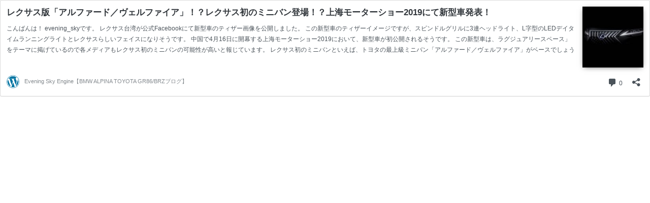

--- FILE ---
content_type: text/html; charset=UTF-8
request_url: https://bmw.jpn.org/japanese-car/lexus-lm300h-lm350-alphard_vellfire/embed
body_size: 5310
content:
<!DOCTYPE html>
<html dir="ltr" lang="ja" prefix="og: https://ogp.me/ns#" class="no-js">
<head>
	<title>レクサス版「アルファード／ヴェルファイア」！？レクサス初のミニバン登場！？上海モーターショー2019にて新型車発表！ - Evening Sky Engine【BMW ALPINA TOYOTA GR86/BRZブログ】</title>
	<meta http-equiv="X-UA-Compatible" content="IE=edge">
	<script>
/* <![CDATA[ */
window._wpemojiSettings = {"baseUrl":"https:\/\/s.w.org\/images\/core\/emoji\/14.0.0\/72x72\/","ext":".png","svgUrl":"https:\/\/s.w.org\/images\/core\/emoji\/14.0.0\/svg\/","svgExt":".svg","source":{"concatemoji":"https:\/\/bmw.jpn.org\/wp-includes\/js\/wp-emoji-release.min.js"}};
/*! This file is auto-generated */
!function(i,n){var o,s,e;function c(e){try{var t={supportTests:e,timestamp:(new Date).valueOf()};sessionStorage.setItem(o,JSON.stringify(t))}catch(e){}}function p(e,t,n){e.clearRect(0,0,e.canvas.width,e.canvas.height),e.fillText(t,0,0);var t=new Uint32Array(e.getImageData(0,0,e.canvas.width,e.canvas.height).data),r=(e.clearRect(0,0,e.canvas.width,e.canvas.height),e.fillText(n,0,0),new Uint32Array(e.getImageData(0,0,e.canvas.width,e.canvas.height).data));return t.every(function(e,t){return e===r[t]})}function u(e,t,n){switch(t){case"flag":return n(e,"\ud83c\udff3\ufe0f\u200d\u26a7\ufe0f","\ud83c\udff3\ufe0f\u200b\u26a7\ufe0f")?!1:!n(e,"\ud83c\uddfa\ud83c\uddf3","\ud83c\uddfa\u200b\ud83c\uddf3")&&!n(e,"\ud83c\udff4\udb40\udc67\udb40\udc62\udb40\udc65\udb40\udc6e\udb40\udc67\udb40\udc7f","\ud83c\udff4\u200b\udb40\udc67\u200b\udb40\udc62\u200b\udb40\udc65\u200b\udb40\udc6e\u200b\udb40\udc67\u200b\udb40\udc7f");case"emoji":return!n(e,"\ud83e\udef1\ud83c\udffb\u200d\ud83e\udef2\ud83c\udfff","\ud83e\udef1\ud83c\udffb\u200b\ud83e\udef2\ud83c\udfff")}return!1}function f(e,t,n){var r="undefined"!=typeof WorkerGlobalScope&&self instanceof WorkerGlobalScope?new OffscreenCanvas(300,150):i.createElement("canvas"),a=r.getContext("2d",{willReadFrequently:!0}),o=(a.textBaseline="top",a.font="600 32px Arial",{});return e.forEach(function(e){o[e]=t(a,e,n)}),o}function t(e){var t=i.createElement("script");t.src=e,t.defer=!0,i.head.appendChild(t)}"undefined"!=typeof Promise&&(o="wpEmojiSettingsSupports",s=["flag","emoji"],n.supports={everything:!0,everythingExceptFlag:!0},e=new Promise(function(e){i.addEventListener("DOMContentLoaded",e,{once:!0})}),new Promise(function(t){var n=function(){try{var e=JSON.parse(sessionStorage.getItem(o));if("object"==typeof e&&"number"==typeof e.timestamp&&(new Date).valueOf()<e.timestamp+604800&&"object"==typeof e.supportTests)return e.supportTests}catch(e){}return null}();if(!n){if("undefined"!=typeof Worker&&"undefined"!=typeof OffscreenCanvas&&"undefined"!=typeof URL&&URL.createObjectURL&&"undefined"!=typeof Blob)try{var e="postMessage("+f.toString()+"("+[JSON.stringify(s),u.toString(),p.toString()].join(",")+"));",r=new Blob([e],{type:"text/javascript"}),a=new Worker(URL.createObjectURL(r),{name:"wpTestEmojiSupports"});return void(a.onmessage=function(e){c(n=e.data),a.terminate(),t(n)})}catch(e){}c(n=f(s,u,p))}t(n)}).then(function(e){for(var t in e)n.supports[t]=e[t],n.supports.everything=n.supports.everything&&n.supports[t],"flag"!==t&&(n.supports.everythingExceptFlag=n.supports.everythingExceptFlag&&n.supports[t]);n.supports.everythingExceptFlag=n.supports.everythingExceptFlag&&!n.supports.flag,n.DOMReady=!1,n.readyCallback=function(){n.DOMReady=!0}}).then(function(){return e}).then(function(){var e;n.supports.everything||(n.readyCallback(),(e=n.source||{}).concatemoji?t(e.concatemoji):e.wpemoji&&e.twemoji&&(t(e.twemoji),t(e.wpemoji)))}))}((window,document),window._wpemojiSettings);
/* ]]> */
</script>
<meta name='robots' content='noindex, follow, max-image-preview:large' />
<link rel="canonical" href="https://bmw.jpn.org/japanese-car/lexus-lm300h-lm350-alphard_vellfire" />
<!--[if lte IE 8]>
<link rel='stylesheet' id='wp-embed-template-ie-css' href='https://bmw.jpn.org/wp-includes/css/wp-embed-template-ie.min.css' type='text/css' media='all' />
<![endif]-->
<style id='wp-emoji-styles-inline-css' type='text/css'>

	img.wp-smiley, img.emoji {
		display: inline !important;
		border: none !important;
		box-shadow: none !important;
		height: 1em !important;
		width: 1em !important;
		margin: 0 0.07em !important;
		vertical-align: -0.1em !important;
		background: none !important;
		padding: 0 !important;
	}
</style>
<link rel='stylesheet' id='wp-embed-template-org-css' href='https://bmw.jpn.org/wp-content/themes/dp-colors/inc/css/wp-embed-template.css' type='text/css' media='all' />
<link rel='stylesheet' id='jetpack_css-css' href='https://bmw.jpn.org/wp-content/plugins/jetpack/css/jetpack.css' type='text/css' media='all' />
</head>
<body class="post-template-default single single-post postid-12917 single-format-standard">
	<div class="wp-embed post-12917 post type-post status-publish format-standard has-post-thumbnail category-japanese-car">
		
		<p class="wp-embed-heading">
			<a href="https://bmw.jpn.org/japanese-car/lexus-lm300h-lm350-alphard_vellfire" target="_top">
				レクサス版「アルファード／ヴェルファイア」！？レクサス初のミニバン登場！？上海モーターショー2019にて新型車発表！			</a>
		</p>

					<div class="wp-embed-featured-image square">
				<a href="https://bmw.jpn.org/japanese-car/lexus-lm300h-lm350-alphard_vellfire" target="_top">
					<img width="250" height="154" src="https://bmw.jpn.org/wp-content/uploads/2019/04/Lexus-LM300h-LM350-250x154.jpg" class="attachment-dp-related-thumb size-dp-related-thumb" alt="" decoding="async" srcset="https://bmw.jpn.org/wp-content/uploads/2019/04/Lexus-LM300h-LM350-250x154.jpg 250w, https://bmw.jpn.org/wp-content/uploads/2019/04/Lexus-LM300h-LM350-500x308.jpg 500w" sizes="(max-width: 250px) 100vw, 250px" />				</a>
			</div>
		
		<div class="wp-embed-excerpt"><p>こんばんは！ evening_skyです。 レクサス台湾が公式Facebookにて新型車のティザー画像を公開しました。 この新型車のティザーイメージですが、スピンドルグリルに3連ヘッドライト、L字型のLEDデイタイムランニングライトとレクサスらしいフェイスになりそうです。 中国で4月16日に開幕する上海モーターショー2019において、新型車が初公開されるそうです。 この新型車は、ラグジュアリースペース」をテーマに掲げているので各メディアもレクサス初のミニバンの可能性が高いと報じています。 レクサス初のミニバンといえば、トヨタの最上級ミニバン「アルファード／ヴェルファイア」がベースでしょうね＾＾ ちなみにすでにレクサスは「LM300h&hellip;</p>
</div>

		
		<div class="wp-embed-footer">
			<div class="wp-embed-site-title"><a href="https://bmw.jpn.org" target="_top"><img src="https://bmw.jpn.org/wp-includes/images/w-logo-blue.png" srcset="https://bmw.jpn.org/wp-includes/images/w-logo-blue.png 2x" width="32" height="32" alt="" class="wp-embed-site-icon" /><span>Evening Sky Engine【BMW ALPINA TOYOTA GR86/BRZブログ】</span></a></div>
			<div class="wp-embed-meta">
					<div class="wp-embed-comments">
		<a href="https://bmw.jpn.org/japanese-car/lexus-lm300h-lm350-alphard_vellfire#respond" target="_top">
			<span class="dashicons dashicons-admin-comments"></span>
			0 <span class="screen-reader-text">コメント</span>		</a>
	</div>
		<div class="wp-embed-share">
		<button type="button" class="wp-embed-share-dialog-open" aria-label="共有ダイアログを開く">
			<span class="dashicons dashicons-share"></span>
		</button>
	</div>
				</div>
		</div>
	</div>
	<div class="wp-embed-share-dialog hidden" role="dialog" aria-label="共有オプション">
		<div class="wp-embed-share-dialog-content">
			<div class="wp-embed-share-dialog-text">
				<ul class="wp-embed-share-tabs" role="tablist">
					<li class="wp-embed-share-tab-button wp-embed-share-tab-button-wordpress" role="presentation">
						<button type="button" role="tab" aria-controls="wp-embed-share-tab-wordpress-12917-3287005089" aria-selected="true" tabindex="0">WordPress への埋め込み</button>
					</li>
					<li class="wp-embed-share-tab-button wp-embed-share-tab-button-html" role="presentation">
						<button type="button" role="tab" aria-controls="wp-embed-share-tab-html-12917-3287005089" aria-selected="false" tabindex="-1">HTML での埋め込み</button>
					</li>
				</ul>
				<div id="wp-embed-share-tab-wordpress-12917-3287005089" class="wp-embed-share-tab" role="tabpanel" aria-hidden="false">
					<input type="text" value="https://bmw.jpn.org/japanese-car/lexus-lm300h-lm350-alphard_vellfire" class="wp-embed-share-input" aria-label="URL" aria-describedby="wp-embed-share-description-wordpress-12917-3287005089" tabindex="0" readonly/>

					<p class="wp-embed-share-description" id="wp-embed-share-description-wordpress-12917-3287005089">
						埋め込むにはこの URL をコピーして WordPress サイトに貼り付けてください					</p>
				</div>
				<div id="wp-embed-share-tab-html-12917-3287005089" class="wp-embed-share-tab" role="tabpanel" aria-hidden="true">
					<textarea class="wp-embed-share-input" aria-label="HTML" aria-describedby="wp-embed-share-description-html-12917-3287005089" tabindex="0" readonly>&lt;blockquote class=&quot;wp-embedded-content&quot; data-secret=&quot;EozhwD3OIO&quot;&gt;&lt;a href=&quot;https://bmw.jpn.org/japanese-car/lexus-lm300h-lm350-alphard_vellfire&quot;&gt;レクサス版「アルファード／ヴェルファイア」！？レクサス初のミニバン登場！？上海モーターショー2019にて新型車発表！&lt;/a&gt;&lt;/blockquote&gt;&lt;iframe sandbox=&quot;allow-scripts&quot; security=&quot;restricted&quot; src=&quot;https://bmw.jpn.org/japanese-car/lexus-lm300h-lm350-alphard_vellfire/embed#?secret=EozhwD3OIO&quot; width=&quot;600&quot; height=&quot;400&quot; title=&quot;&amp;#8220;レクサス版「アルファード／ヴェルファイア」！？レクサス初のミニバン登場！？上海モーターショー2019にて新型車発表！&amp;#8221; &amp;#8212; Evening Sky Engine【BMW ALPINA TOYOTA GR86/BRZブログ】&quot; data-secret=&quot;EozhwD3OIO&quot; frameborder=&quot;0&quot; marginwidth=&quot;0&quot; marginheight=&quot;0&quot; scrolling=&quot;no&quot; class=&quot;wp-embedded-content&quot;&gt;&lt;/iframe&gt;&lt;script type=&quot;text/javascript&quot;&gt;
/* &lt;![CDATA[ */
/*! This file is auto-generated */
!function(d,l){&quot;use strict&quot;;l.querySelector&amp;&amp;d.addEventListener&amp;&amp;&quot;undefined&quot;!=typeof URL&amp;&amp;(d.wp=d.wp||{},d.wp.receiveEmbedMessage||(d.wp.receiveEmbedMessage=function(e){var t=e.data;if((t||t.secret||t.message||t.value)&amp;&amp;!/[^a-zA-Z0-9]/.test(t.secret)){for(var s,r,n,a=l.querySelectorAll(&#039;iframe[data-secret=&quot;&#039;+t.secret+&#039;&quot;]&#039;),o=l.querySelectorAll(&#039;blockquote[data-secret=&quot;&#039;+t.secret+&#039;&quot;]&#039;),c=new RegExp(&quot;^https?:$&quot;,&quot;i&quot;),i=0;i&lt;o.length;i++)o[i].style.display=&quot;none&quot;;for(i=0;i&lt;a.length;i++)s=a[i],e.source===s.contentWindow&amp;&amp;(s.removeAttribute(&quot;style&quot;),&quot;height&quot;===t.message?(1e3&lt;(r=parseInt(t.value,10))?r=1e3:~~r&lt;200&amp;&amp;(r=200),s.height=r):&quot;link&quot;===t.message&amp;&amp;(r=new URL(s.getAttribute(&quot;src&quot;)),n=new URL(t.value),c.test(n.protocol))&amp;&amp;n.host===r.host&amp;&amp;l.activeElement===s&amp;&amp;(d.top.location.href=t.value))}},d.addEventListener(&quot;message&quot;,d.wp.receiveEmbedMessage,!1),l.addEventListener(&quot;DOMContentLoaded&quot;,function(){for(var e,t,s=l.querySelectorAll(&quot;iframe.wp-embedded-content&quot;),r=0;r&lt;s.length;r++)(t=(e=s[r]).getAttribute(&quot;data-secret&quot;))||(t=Math.random().toString(36).substring(2,12),e.src+=&quot;#?secret=&quot;+t,e.setAttribute(&quot;data-secret&quot;,t)),e.contentWindow.postMessage({message:&quot;ready&quot;,secret:t},&quot;*&quot;)},!1)))}(window,document);
/* ]]&gt; */
&lt;/script&gt;
</textarea>

					<p class="wp-embed-share-description" id="wp-embed-share-description-html-12917-3287005089">
						埋め込むにはこのコードをコピーしてサイトに貼り付けてください					</p>
				</div>
			</div>

			<button type="button" class="wp-embed-share-dialog-close" aria-label="共有ダイアログを閉じる">
				<span class="dashicons dashicons-no"></span>
			</button>
		</div>
	</div>
	<script>
/* <![CDATA[ */
/*! This file is auto-generated */
!function(c,u){"use strict";var r,t,e,a=u.querySelector&&c.addEventListener,f=!1;function b(e,t){c.parent.postMessage({message:e,value:t,secret:r},"*")}function m(){b("height",Math.ceil(u.body.getBoundingClientRect().height))}function n(){if(!f){f=!0;var e,r=u.querySelector(".wp-embed-share-dialog"),t=u.querySelector(".wp-embed-share-dialog-open"),a=u.querySelector(".wp-embed-share-dialog-close"),n=u.querySelectorAll(".wp-embed-share-input"),i=u.querySelectorAll(".wp-embed-share-tab-button button"),s=u.querySelector(".wp-embed-featured-image img");if(n)for(e=0;e<n.length;e++)n[e].addEventListener("click",function(e){e.target.select()});if(t&&t.addEventListener("click",function(){r.className=r.className.replace("hidden",""),u.querySelector('.wp-embed-share-tab-button [aria-selected="true"]').focus()}),a&&a.addEventListener("click",function(){o()}),i)for(e=0;e<i.length;e++)i[e].addEventListener("click",d),i[e].addEventListener("keydown",l);u.addEventListener("keydown",function(e){var t;27===e.keyCode&&-1===r.className.indexOf("hidden")?o():9===e.keyCode&&(e=e,t=u.querySelector('.wp-embed-share-tab-button [aria-selected="true"]'),a!==e.target||e.shiftKey?t===e.target&&e.shiftKey&&(a.focus(),e.preventDefault()):(t.focus(),e.preventDefault()))},!1),c.self!==c.top&&(m(),s&&s.addEventListener("load",m),u.addEventListener("click",function(e){var t=((t=e.target).hasAttribute("href")?t:t.parentElement).getAttribute("href");event.altKey||event.ctrlKey||event.metaKey||event.shiftKey||t&&(b("link",t),e.preventDefault())}))}function o(){r.className+=" hidden",u.querySelector(".wp-embed-share-dialog-open").focus()}function d(e){var t=u.querySelector('.wp-embed-share-tab-button [aria-selected="true"]');t.setAttribute("aria-selected","false"),u.querySelector("#"+t.getAttribute("aria-controls")).setAttribute("aria-hidden","true"),e.target.setAttribute("aria-selected","true"),u.querySelector("#"+e.target.getAttribute("aria-controls")).setAttribute("aria-hidden","false")}function l(e){var t,r=e.target,a=r.parentElement.previousElementSibling,n=r.parentElement.nextElementSibling;if(37===e.keyCode)t=a;else{if(39!==e.keyCode)return!1;t=n}(t="rtl"===u.documentElement.getAttribute("dir")?t===a?n:a:t)&&(e=t.firstElementChild,r.setAttribute("tabindex","-1"),r.setAttribute("aria-selected",!1),u.querySelector("#"+r.getAttribute("aria-controls")).setAttribute("aria-hidden","true"),e.setAttribute("tabindex","0"),e.setAttribute("aria-selected","true"),e.focus(),u.querySelector("#"+e.getAttribute("aria-controls")).setAttribute("aria-hidden","false"))}}a&&(!function e(){c.self===c.top||r||(r=c.location.hash.replace(/.*secret=([\d\w]{10}).*/,"$1"),clearTimeout(t),t=setTimeout(function(){e()},100))}(),u.documentElement.className=u.documentElement.className.replace(/\bno-js\b/,"")+" js",u.addEventListener("DOMContentLoaded",n,!1),c.addEventListener("load",n,!1),c.addEventListener("resize",function(){c.self!==c.top&&(clearTimeout(e),e=setTimeout(m,100))},!1),c.addEventListener("message",function(e){var t=e.data;t&&e.source===c.parent&&(t.secret||t.message)&&t.secret===r&&"ready"===t.message&&m()},!1))}(window,document);
/* ]]> */
</script>
<script src="https://bmw.jpn.org/wp-includes/js/wp-embed.min.js" id="wp-embed-js" defer="defer" data-wp-strategy="defer"></script>
</body>
</html>


--- FILE ---
content_type: text/css
request_url: https://bmw.jpn.org/wp-content/themes/dp-colors/inc/css/wp-embed-template.css
body_size: 2130
content:
html,body{padding:0;margin:0}body{font-family:sans-serif}.screen-reader-text{clip:rect(1px, 1px, 1px, 1px);height:1px;overflow:hidden;position:absolute !important;width:1px}.dashicons{display:inline-block;width:20px;height:20px;background-color:transparent;background-repeat:no-repeat;-webkit-background-size:20px 20px;background-size:20px;background-position:center;-webkit-transition:background .1s ease-in;transition:background .1s ease-in;position:relative;top:5px}.dashicons-no{background-image:url("data:image/svg+xml;charset=utf8,%3Csvg%20xmlns%3D%27http%3A%2F%2Fwww.w3.org%2F2000%2Fsvg%27%20viewBox%3D%270%200%2020%2020%27%3E%3Cpath%20d%3D%27M15.55%2013.7l-2.19%202.06-3.42-3.65-3.64%203.43-2.06-2.18%203.64-3.43-3.42-3.64%202.18-2.06%203.43%203.64%203.64-3.42%202.05%202.18-3.64%203.43z%27%20fill%3D%27%23fff%27%2F%3E%3C%2Fsvg%3E")}.dashicons-admin-comments{background-image:url("data:image/svg+xml;charset=utf8,%3Csvg%20xmlns%3D%27http%3A%2F%2Fwww.w3.org%2F2000%2Fsvg%27%20viewBox%3D%270%200%2020%2020%27%3E%3Cpath%20d%3D%27M5%202h9q.82%200%201.41.59T16%204v7q0%20.82-.59%201.41T14%2013h-2l-5%205v-5H5q-.82%200-1.41-.59T3%2011V4q0-.82.59-1.41T5%202z%27%20fill%3D%27%234b535a%27%2F%3E%3C%2Fsvg%3E")}.wp-embed-comments a:hover .dashicons-admin-comments{background-image:url("data:image/svg+xml;charset=utf8,%3Csvg%20xmlns%3D%27http%3A%2F%2Fwww.w3.org%2F2000%2Fsvg%27%20viewBox%3D%270%200%2020%2020%27%3E%3Cpath%20d%3D%27M5%202h9q.82%200%201.41.59T16%204v7q0%20.82-.59%201.41T14%2013h-2l-5%205v-5H5q-.82%200-1.41-.59T3%2011V4q0-.82.59-1.41T5%202z%27%20fill%3D%27%230073aa%27%2F%3E%3C%2Fsvg%3E")}.dashicons-share{background-image:url("data:image/svg+xml;charset=utf8,%3Csvg%20xmlns%3D%27http%3A%2F%2Fwww.w3.org%2F2000%2Fsvg%27%20viewBox%3D%270%200%2020%2020%27%3E%3Cpath%20d%3D%27M14.5%2012q1.24%200%202.12.88T17.5%2015t-.88%202.12-2.12.88-2.12-.88T11.5%2015q0-.34.09-.69l-4.38-2.3Q6.32%2013%205%2013q-1.24%200-2.12-.88T2%2010t.88-2.12T5%207q1.3%200%202.21.99l4.38-2.3q-.09-.35-.09-.69%200-1.24.88-2.12T14.5%202t2.12.88T17.5%205t-.88%202.12T14.5%208q-1.3%200-2.21-.99l-4.38%202.3Q8%209.66%208%2010t-.09.69l4.38%202.3q.89-.99%202.21-.99z%27%20fill%3D%27%234b535a%27%2F%3E%3C%2Fsvg%3E");display:none}.js .dashicons-share{display:inline-block}.wp-embed-share-dialog-open:hover .dashicons-share{background-image:url("data:image/svg+xml;charset=utf8,%3Csvg%20xmlns%3D%27http%3A%2F%2Fwww.w3.org%2F2000%2Fsvg%27%20viewBox%3D%270%200%2020%2020%27%3E%3Cpath%20d%3D%27M14.5%2012q1.24%200%202.12.88T17.5%2015t-.88%202.12-2.12.88-2.12-.88T11.5%2015q0-.34.09-.69l-4.38-2.3Q6.32%2013%205%2013q-1.24%200-2.12-.88T2%2010t.88-2.12T5%207q1.3%200%202.21.99l4.38-2.3q-.09-.35-.09-.69%200-1.24.88-2.12T14.5%202t2.12.88T17.5%205t-.88%202.12T14.5%208q-1.3%200-2.21-.99l-4.38%202.3Q8%209.66%208%2010t-.09.69l4.38%202.3q.89-.99%202.21-.99z%27%20fill%3D%27%230073aa%27%2F%3E%3C%2Fsvg%3E")}.wp-embed{padding:12px;font-size:12px;font-weight:400;font-family:-apple-system, BlinkMacSystemFont, "Hiragino Kaku Gothic ProN",Meiryo,sans-serif;line-height:1.8;color:#4b535a;background:rgba(255,255,255,0.78);border:1px solid rgba(0,0,0,0.14);border-radius:3px;-webkit-box-shadow:0 1px 1px rgba(0,0,0,0.05);box-shadow:0 1px 1px rgba(0,0,0,0.05);overflow:auto;zoom:1;transition:all .3s ease}.wp-embed>*{box-sizing:border-box}.wp-embed a{color:#4b535a;text-decoration:none}.wp-embed a:hover{text-decoration:underline}.wp-embed p{margin:0}.wp-embed .wp-embed-more{color:#b4b9be}.wp-embed:hover{box-shadow:0 2px 24px -8px rgba(0,0,0,0.62)}.wp-embedded-content{width:100%}.wp-embed-featured-image{position:relative;width:120px;height:120px;display:inline-block;float:right;overflow:hidden;margin:0 0 15px 15px;box-shadow:0 2px 10px -3px rgba(0,0,0,0.62);transition:all .3s ease}.wp-embed-featured-image:hover{box-shadow:0 3px 20px -4px rgba(0,0,0,0.62);transform:translateY(-3px)}.wp-embed-featured-image img{position:absolute;top:50%;left:50%;width:auto;height:100%;border:none;transform:translate(-50%, -50%)}p.wp-embed-heading{display:inline-block;width:calc(100% - 135px);margin:0 0 10px;font-weight:600;font-size:17px;line-height:1.4;vertical-align:top}p.wp-embed-heading a{display:block;color:#32373c}.wp-embed-excerpt{display:inline-block;width:calc(100% - 135px);max-height:64px;overflow:hidden}.wp-embed-footer{display:table;width:100%;margin-top:15px}.wp-embed-site-icon{position:absolute;top:50%;left:0;-webkit-transform:translateY(-50%);-ms-transform:translateY(-50%);transform:translateY(-50%);height:25px;width:25px;border:0}.wp-embed-site-title{line-height:25px}.wp-embed-site-title a{position:relative;display:inline-block;padding-left:35px}.wp-embed-site-title span{font-size:11px;line-height:1.2;display:inline-block;vertical-align:middle;opacity:.68}.wp-embed-site-title,.wp-embed-meta{display:table-cell}.wp-embed-meta{text-align:right;white-space:nowrap;vertical-align:middle}.wp-embed-meta a:hover{text-decoration:none;color:#0073aa}.wp-embed-comments,.wp-embed-share{display:inline}.wp-embed-comments a{line-height:25px;display:inline-block}.wp-embed-comments+.wp-embed-share{margin-left:10px}.wp-embed-share-dialog{position:absolute;top:0;left:0;right:0;bottom:0;background-color:#222;background-color:rgba(10,10,10,0.9);color:#fff;opacity:1;-webkit-transition:opacity .25s ease-in-out;transition:opacity .25s ease-in-out}.wp-embed-share-dialog.hidden{opacity:0;visibility:hidden}.wp-embed-share-dialog-open,.wp-embed-share-dialog-close{margin:-8px 0 0;padding:0;background:transparent;border:none;cursor:pointer;outline:none}.wp-embed-share-dialog-open .dashicons,.wp-embed-share-dialog-close .dashicons{padding:4px}.wp-embed-share-dialog-open:focus .dashicons,.wp-embed-share-dialog-close:focus .dashicons{-webkit-box-shadow:0 0 0 1px #5b9dd9,0 0 2px 1px rgba(30,140,190,0.8);box-shadow:0 0 0 1px #5b9dd9,0 0 2px 1px rgba(30,140,190,0.8);-webkit-border-radius:100%;border-radius:100%}.wp-embed-share-dialog-open .dashicons{top:8px}.wp-embed-share-dialog-close{position:absolute;top:20px;right:20px;font-size:22px}.wp-embed-share-dialog-close:hover{text-decoration:none}.wp-embed-share-dialog-close .dashicons{height:24px;width:24px;-webkit-background-size:24px 24px;background-size:24px}.wp-embed-share-dialog-content{height:100%;-webkit-transform-style:preserve-3d;transform-style:preserve-3d;overflow:hidden}.wp-embed-share-dialog-text{margin-top:25px;padding:20px}.wp-embed-share-tabs{margin:0 0 20px;padding:0;list-style:none}.wp-embed-share-tab-button{display:inline-block}.wp-embed-share-tab-button button{margin:0;padding:0;border:none;background:transparent;font-size:16px;line-height:1.3;color:#aaa;cursor:pointer;-webkit-transition:color .1s ease-in;transition:color .1s ease-in}.wp-embed-share-tab-button button:hover{color:#fff}.wp-embed-share-tab-button [aria-selected="true"]{color:#fff}.wp-embed-share-tab-button+.wp-embed-share-tab-button{margin:0 0 0 10px;padding:0 0 0 11px;border-left:1px solid #aaa}.wp-embed-share-tab[aria-hidden="true"]{display:none}p.wp-embed-share-description{margin:0;font-size:14px;line-height:1;font-style:italic;color:#aaa}.wp-embed-share-input{-webkit-box-sizing:border-box;-moz-box-sizing:border-box;box-sizing:border-box;width:100%;border:none;height:28px;margin:0 0 10px 0;padding:0 5px;font-size:14px;font-weight:400;font-family:-apple-system, BlinkMacSystemFont, "Segoe UI", Roboto, Oxygen-Sans, Ubuntu, Cantarell, "Helvetica Neue", sans-serif;line-height:1.5;resize:none;cursor:text}textarea.wp-embed-share-input{height:72px}html[dir="rtl"] .wp-embed-featured-image.square{float:right;margin-right:0;margin-left:20px}html[dir="rtl"] .wp-embed-site-title a{padding-left:0;padding-right:35px}html[dir="rtl"] .wp-embed-site-icon{margin-right:0;margin-left:10px;left:auto;right:0}html[dir="rtl"] .wp-embed-meta{text-align:left}html[dir="rtl"] .wp-embed-share{margin-left:0;margin-right:10px}html[dir="rtl"] .wp-embed-share-dialog-close{right:auto;left:20px}html[dir="rtl"] .wp-embed-share-tab-button+.wp-embed-share-tab-button{margin:0 10px 0 0;padding:0 11px 0 0;border-left:none;border-right:1px solid #aaa}@media only screen and (max-width: 450px){p.wp-embed-heading{font-size:15px;width:calc(100% - 95px);line-height:1.3}.wp-embed-featured-image{width:80px;height:80px}.wp-embed-excerpt{width:calc(100% - 95px);max-height:50px;line-height:1.4}}
